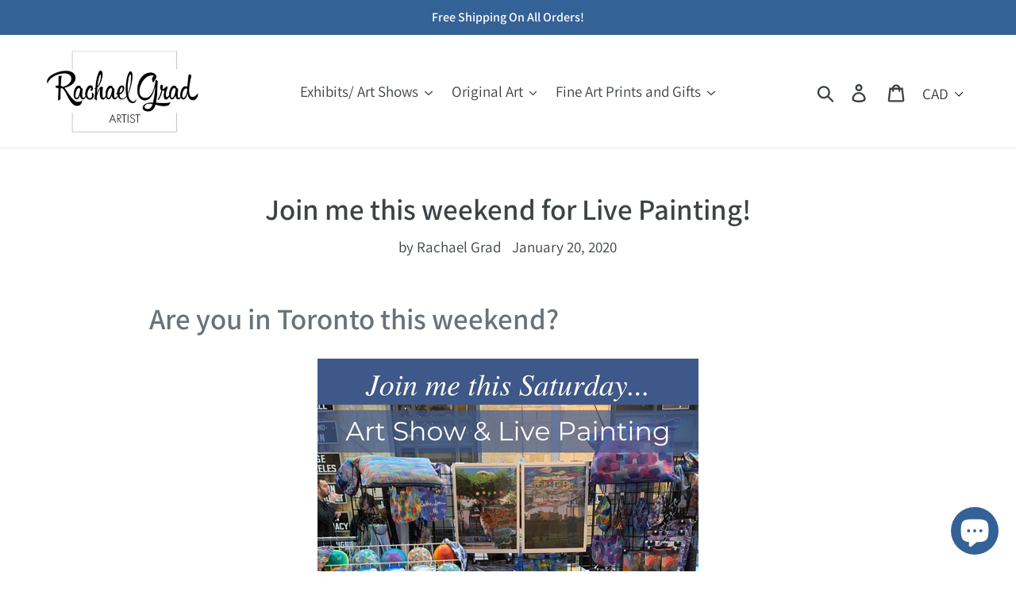

--- FILE ---
content_type: application/javascript
request_url: https://static.mailerlite.com/data/a/1676/1676172/universal_h7n5z3y6z1_load.js?shop=rachaelgrad.myshopify.com
body_size: 77
content:

(function(m,a,i,l,e,r){ m['MailerLiteObject']=e;function f(){
var c={ a:arguments,q:[]};var r=this.push(c);return "number"!=typeof r?r:f.bind(c.q);}
f.q=f.q||[];m[e]=m[e]||f.bind(f.q);m[e].q=m[e].q||f.q;r=a.createElement(i);
var _=a.getElementsByTagName(i)[0];r.async=1;r.src=l+'?'+(~~(new Date().getTime()/10000000));
_.parentNode.insertBefore(r,_);})(window, document, 'script', 'https://static.mailerlite.com/js/universal.js', 'ml');
var ml_account = ml('accounts', '1676172', 'h7n5z3y6z1', 'load');